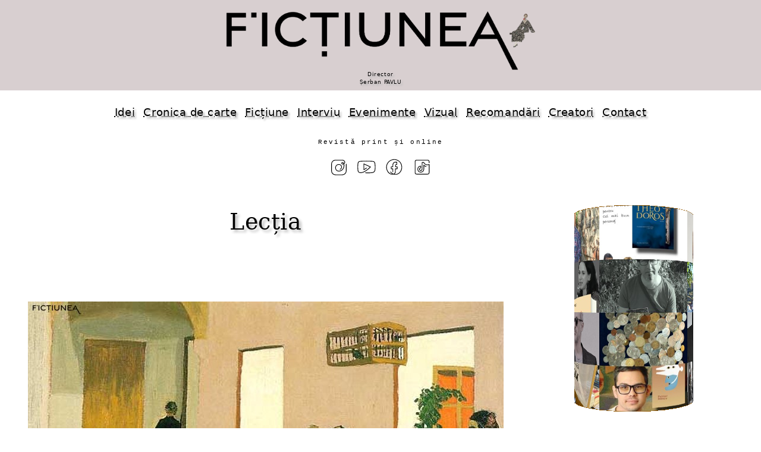

--- FILE ---
content_type: text/html
request_url: https://fictiunea.ro/2023/170/art14/
body_size: 5005
content:
<!doctype html><html lang=ro prefix="og: http://ogp.me/ns#"><head itemscope itemtype="http://schema.org/WebPage" profile="http://www.w3.org/2005/10/profile"><meta charset="UTF-8"><link rel=canonical href="https://fictiunea.ro/2023/170/art14/" /><title>Revista Ficțiunea &bull; Lecția &bull; Angela Baciu, Rodica Bretin</title><meta property="og:title" itemprop="name" content="Revista Ficțiunea &bull; Lecția &bull; Angela Baciu, Rodica Bretin"><meta property="og:image" content="https://fictiunea.ro/2023/170/art14/articol.jpg"><link itemprop=image href="https://fictiunea.ro/2023/170/art14/articol.jpg"><meta property="og:url" content="https://fictiunea.ro/2023/170/art14/"><meta property="og:type" content="website"><meta property="og:description" itemprop="description" content="Lecția"><meta name=description content="Lecția"><meta property="og:site_name" content="Fictiunea"><meta name=keywords content=""><meta name=viewport content="width=device-width,minimum-scale=1,initial-scale=1"><link rel=alternate type="application/rss+xml" href="https://fictiunea.ro/rss.xml" title="Ficțiunea"><link rel=stylesheet href="../../../plyr.css"><script src="../../../plyr.js"></script><link rel=stylesheet href="../../../a-z.css"><script src="../../../a-z.js"></script></head><body><header><a id=_logo href="/index.html"><picture><source srcset="/logo.webp" type="image/webp"><img src="/logo.png"></picture><div><div id=director>Director<br>Șerban PAVLU</div></div></a></header><nav id=meniu><a href="/tag/idei.html">Idei</a><a href="/tag/carte.html">Cronica de carte</a><a href="/tag/fictiune.html">Ficțiune</a><a href="/tag/interviu_.html">Interviu</a><a href="/tag/evenimente_.html">Evenimente</a><a href="/tag/vizual.html">Vizual</a><a href="/recomandari.html">Recomandări</a><a href="/scriitori.html">Creatori</a><a href="/contact.html">Contact</a></nav><div class=rev><p>Revistă print și online</p></div><ul class=retele><li><a href="https://www.instagram.com/fictiunea_optm/"><img alt=instagram text="instagram" src="/img/instagram.svg"/></a> <li><a href="https://www.youtube.com/channel/UCuuXvNeWhVu0qLP8PZEwLHQ"><img alt=youtube text="youtube" src="/img/youtube.svg"/></a> <li><a href="https://www.facebook.com/fictiuneaoptm/"><img alt=facebook text="facebook" src="/img/facebook.svg"/></a> <li><a href="https://www.tiktok.com/@revista_fictiunea_optm"><img alt=tiktok text="tiktok" src="/img/tiktok.svg"/></a></ul><div class=page><div id=page-l><div class=page-l-c><h2>Lecția</h2><div id=articol><div class=articol-i><img class="img-c center-img" src=articol.jpg></div><div class=articol0-a><p>Angela Baciu, Rodica Bretin</p><p class=articol0-a-9><a href="../../../tag/noua.html">Noua literatură. Flash</a></p><p class=articol0-a-99>Nr. <a href="../../../2023/170/index.html">170 / 82 (serie nouă) / 24 iulie, 2023</a></p></div><div class=articol-t><p> </p> <p>Ce stare ne dă imaginea de mai sus, cine sunt personajele, ce se se întâmplă în afara cadrului..?</p> <p><br> Angela BACIU</p> <p>Pași numărați</p> <p><br> Trecuse de 2 A. alerga cu sufletul la gură <i>ține-ți liftul și pentru mine.</i> coridorul întunecat se căsca lume puțină o tânără încerca să își ia un latte de la tonomatul de cafea dar acesta refuza cu încăpățânare să îi recunoască bacnota <i>nu mai pot o duc la azil </i>pe stânga scria nașteri pe dreapta terapie intensivă momentul ăsta îl trăia A. în fiecare zi bărbatul înalt își număra pașii de la ușă până la scări <i>domnul P. aveți un băiețel să vă trăiască</i> și florile din mâna bărbatului acoperiră fața asistentei râdea plângea în celălalt colț pe bancă bătrâna îmbrăcată în negru aștepta cu mâinile împreunate nu se mișca stătea așa de câteva ore poate se ruga poate dormea poate nu era aici nu se mișcă nici la auzul veștii băiețelului venit pe lume nici la zgomotul făcut de căderea monedei în bancomatul de cafea pare că stătea aici de o viață ușa se deschide larg <i>aveți aici lucrurile bărbatului dumneavoastră  </i>bătrâna nu se mișcă<i> dumnezeu să-l odihnească</i> bătrâna își părăsise deja trupul <i>doamnă auziți? </i>și femeia ridică în sfârșit privirea mâinile se desfac și primesc greutatea acelei pungi acolo era toată  viața lui a ei nu mai era demult...  </p> <p><br> Rodica BRETIN</p> <p>Ultima generație</p> <p><br> − Ai nevoie de ceva, Eva? mă întreabă sora mea.</p> <p>Nu-i  răspund și atunci pleacă, cu pași apăsați care fac dușumeaua să scârțâie; întotdeauna când e supărată calcă apăsat, cu pași rari, ca un bărbat. De când a rămas văduvă își conduce casa militărește, muștruluind pe toată lumea, băgând spaima în servitori.</p> <p>Pe mine însă nu mă impresionează. Poate fiindcă sunt cu cincisprezece ani mai mare. Poate fiindcă nimic nu mi se mai pare important de la o vreme, decât venirea morții pe care o aștept cu un soi de nerăbdare masochistă. Am trăit îndeajuns, am suferit destul, am făcut prea multe greșeli, unele de neiertat. Am avut amanți pe care nu i-am iubit, un soț ce nu mi-a lăsat vreo amintire demnă de a fi păstrată. De la el am moștenit doar casa unde trăiesc acum patru femei, patru străine. Am o soră care mă urăște, o fiică, o nepoată. Ba nu, n-am pe nimeni, n-am avut niciodată pe nimeni.</p> <p>Diminețile aștept să-mi ies din amorțeală. Trece tot mai mult până ce trupul se hotărăște să mă asculte – ca și cum noaptea, paiața care sunt se dezarticulează și cineva o cârpăcește în zori, lăsând-o să se mai bâțâie pe sârma subțire a vieții. Simt apoi furnicături, semn că sângele începe din nou să-mi curgă prin vene, trezind durerea din șale, împăienjenindu-mi ochii. Nu-mi e niciodată foame. Mănânc fiindcă trebuie. De la un timp simt cum mă împuținez, mă zbârcesc ca o mumie. Într-o zi o să rămân în așternut, cu ochii căscați, sticloși.</p> <p>Dar femeile din casă nu mă lasă în pace, mă silesc să mă îmbrac, mă duc de mână până la scaunul unde mă așază ca pe un colet ajuns la o adresă greșită, pe care nu îl vrea nimeni, dar nici nu îndrăznește cineva să îl trimită înapoi. În sufrageria plină de glasuri, de foșnetul sculurilor de lână, zac ore în șir într-un scaun, nemișcată, închisă într-o armură de tăcere și neputință. Cândva am fost tânără și frumoasă. Vorbele mele erau auzite, ascultate, dorințele mele contau. Cum aș fi putut crede <i>atunci</i> că toate avânturile se vor stinge, vor sfârși în acest stârv neputincios?</p> <p>O casă cu trei femei care trăiesc și a patra care nu face decât să își aștepte sfârșitul. Fiică-mea o învață pe nepoată cum să... Are vreo importanță ce anume? Curând, curând...  Femeile din viața mea vor răsufla ușurate. Sora, fiica, nepoata: trei oglinzi care îmi întorc ura. De-abia așteaptă să nu mai încurc locul, să nu le mai deranjez cu reproșuri și lamentări. În mințile lor, scaunul pe care stau e deja gol. În inimile lor m-au condus deja pe ultimul drum,  m-au îngropat și uitat.</p> <p>Nu-i cu supărare. Și eu le urăsc. Fiindcă sunt tinere, fiindcă speră să trăiască încă multă vreme după ce eu nu voi mai fi, fiindcă nu le-a păsat niciodată de mine. Câteodată, noaptea, mă gândesc că voi muri și râd încet, sub palma dusă la gură. Ele nu știu adevărul, nici măcar nu le trece prin minte.</p> <p>Sunt Eva, mama tuturor. Lumea a început din pântecul meu și se va sfârși odată cu ultima mea suflare. Nu doar eu voi muri, ci și ele, toate.</p> <p>Și, împreună cu noi, lumea.</p> <p> </p></div><p><b>Angela Baciu, Rodica Bretin</b></p><div class=articole><div class=articole-1>în același număr</div><div id=optm-no><a href="../../../2023/170/art1/index.html">   <img loading=lazy src="../../../2023/170/art1/articol-t.jpg" title="Doina RUȘTI - Primul roman, la a III-a ediție" alt="Doina RUȘTI - Primul roman, la a III-a ediție"/> </a> <a href="../../../2023/170/art2/index.html">   <img loading=lazy src="../../../2023/170/art2/articol-t.jpg" title="ZENOB - Mircea Cărtărescu: Cred în oamenii care vor să schimbe ceva" alt="ZENOB - Mircea Cărtărescu: Cred în oamenii care vor să schimbe ceva"/> </a> <a href="../../../2023/170/art3/index.html">   <img loading=lazy src="../../../2023/170/art3/articol-t.jpg" title="ZENOB - Adrian Majuru: Periferiile Bucureștilor de odinioară erau o "curte a miracolelor"" alt="ZENOB - Adrian Majuru: Periferiile Bucureștilor de odinioară erau o "curte a miracolelor""/> </a> <a href="../../../2023/170/art4/index.html">   <img loading=lazy src="../../../2023/170/art4/articol-t.jpg" title="Petre Nechita, Adi G. Secară, Doru Căstăian, Florin Spătaru, Catrinel Popa, Doina Ruști, Cristina Bogdan - Dosar de lectură: Theodoros de Mircea Cărtărescu" alt="Petre Nechita, Adi G. Secară, Doru Căstăian, Florin Spătaru, Catrinel Popa, Doina Ruști, Cristina Bogdan - Dosar de lectură: Theodoros de Mircea Cărtărescu"/> </a> <a href="../../../2023/170/art5/index.html">   <img loading=lazy src="../../../2023/170/art5/articol-t.jpg" title="Cristina BOGDAN - Printre cranii și bijuterii, la Tbilisi" alt="Cristina BOGDAN - Printre cranii și bijuterii, la Tbilisi"/> </a> <a href="../../../2023/170/art6/index.html">   <img loading=lazy src="../../../2023/170/art6/articol-t.jpg" title="Alina BAKO - Cum să citești "Theodoros"? Cu "ochii de carne", cu ochii de vis și cei ai cunoașterii" alt="Alina BAKO - Cum să citești "Theodoros"? Cu "ochii de carne", cu ochii de vis și cei ai cunoașterii"/> </a> <a href="../../../2023/170/art7/index.html">   <img loading=lazy src="../../../2023/170/art7/articol-t.jpg" title="Ramona Bădescu, Teodora Balan - Impresii de lectură" alt="Ramona Bădescu, Teodora Balan - Impresii de lectură"/> </a> <a href="../../../2023/170/art8/index.html">   <img loading=lazy src="../../../2023/170/art8/articol-t.jpg" title="Narcis AMARIEI - Moartea lui Anton Braun" alt="Narcis AMARIEI - Moartea lui Anton Braun"/> </a> <a href="../../../2023/170/art9/index.html">   <img loading=lazy src="../../../2023/170/art9/articol-t.jpg" title="Magdalena CHITIC - Istoria nu e" alt="Magdalena CHITIC - Istoria nu e"/> </a> <a href="../../../2023/170/art10/index.html">   <img loading=lazy src="../../../2023/170/art10/articol-t.jpg" title="Adrian MAJURU - O scrisoare de dragoste" alt="Adrian MAJURU - O scrisoare de dragoste"/> </a> <a href="../../../2023/170/art11/index.html">   <img loading=lazy src="../../../2023/170/art11/articol-t.jpg" title="Cornel SAMARA - Muntele Paicu, Imperiul Otoman, anul 1894" alt="Cornel SAMARA - Muntele Paicu, Imperiul Otoman, anul 1894"/> </a> <a href="../../../2023/170/art12/index.html">   <img loading=lazy src="../../../2023/170/art12/articol-t.jpg" title="Gabriela Balaban - Colecția de bancnote" alt="Gabriela Balaban - Colecția de bancnote"/> </a> <a href="../../../2023/170/art13/index.html">   <img loading=lazy src="../../../2023/170/art13/articol-t.jpg" title="Gheorghe Postelnicu - Cerul: partea luminoasă, partea întunecată" alt="Gheorghe Postelnicu - Cerul: partea luminoasă, partea întunecată"/> </a> <a href="../../../2023/170/art15/index.html">   <img loading=lazy src="../../../2023/170/art15/articol-t.jpg" title="Ciprian HANDRU - O întrebare pentru Dorian Dron: Cu ce personaj din Neuroleptic ai călători în această vacanță de vară și unde?" alt="Ciprian HANDRU - O întrebare pentru Dorian Dron: Cu ce personaj din Neuroleptic ai călători în această vacanță de vară și unde?"/> </a> <a href="../../../2023/170/art16/index.html">   <img loading=lazy src="../../../2023/170/art16/articol-t.jpg" title="Adrian BADEA - Un Victor Brauner omagial..." alt="Adrian BADEA - Un Victor Brauner omagial..."/> </a></div></div></div></div></div><div id=page-r data="../../../2023/170/d.html"> </div></div><div id=v style="color:white"></div><footer><p><p>Parteneri</p></p><div id=parteneri><a href="https://revistacultura.ro/"><img alt="Revista Cultura" title="Revista Cultura" src="/img/partener-cultura.png"/></a><a href="https://muzeulbucurestiului.ro/"><img alt="Muzeul Municipiului București" title="Muzeul Municipiului București" src="/img/partener-mmb.png"/></a><a href="https://www.iqads.ro/"><img alt=IQads title="IQads" src="/img/partener-iqads.png"/></a><a href="https://www.tnb.ro/ro"><img alt="Teatrul Național București" title="Teatrul Național București" src="/img/partener-teatrul.png"/></a><a href="https://asociatia-creatorilor-de-fictiune.ro/"><img alt="Asociația Creatorilor de Ficțiune" title="Asociația Creatorilor de Ficțiune" src="/img/partener-acf.png"/></a><a href="https://voxa.ro/edituri/revista-optmotive"><img alt=VOXA title="VOXA" src="/img/partener-voxa.png"/></a><a href="https://www.youtube.com/channel/UCWE0HWU-w2vd9rPa0CuesXw/"><img alt="Pintadera Film" title="Pintadera Film" src="/img/partener-pintadera.png"/></a><a href="https://tribunainvatamantului.ro/"><img alt="Tribuna învățământului" title="Tribuna învățământului" src="/img/partener-tribuna_invatamantului.png"/></a><a href="https://mnlr.ro/"><img alt="Muzeul Național al Literaturii Române" title="Muzeul Național al Literaturii Române" src="/img/partener-mnlr.png"/></a><a href="https://https://www.trafikaeurope.org/"><img alt="Trafika Europe" title="Trafika Europe" src="/img/partener-trafica.png"/></a><a href="https://infocultural.eu/"><img alt="Info Cultural" title="Info Cultural" src="/img/partener-infocultural.png"/></a><a href="https://www.gazetadambovitei.ro/"><img alt="Gazeta Dâmboviței" title="Gazeta Dâmboviței" src="/img/partener-gazetadambovitei.png"/></a><a href="https://editura.mttlc.ro/"><img alt="Contemporary Literature Press" title="Contemporary Literature Press" src="/img/partener-clp.png"/></a><a href="https://matcaliterara.ro"><img alt=Matca title="Matca" src="/img/partener-matca.png"/></a></div><p><a href="/politica.html">Politica de confidențialitate</a><p><a href="/media.html">Media</a><p>Copyright © fictiunea.ro</p></footer></body></html>

--- FILE ---
content_type: text/html
request_url: https://fictiunea.ro/2023/170/d.html
body_size: 1725
content:
<style type="text/css">.ev-s3 div {background: #000 url(/2023/170/articole.jpg)}</style><div id=ev-c3><div id=ev-f3><div class=ev-s3><div class=a></div><div class=b></div><div class=c></div><div class=d></div><div class=e></div><div class=f></div><div class=g></div><div class=h></div><div class=i></div><div class=j></div><div class=k></div><div class=l></div><div class=m></div><div class=n></div><div class=o></div><div class=p></div><div class=q></div><div class=r></div><div class=s></div><div class=t></div><div class=u></div><div class=v></div><div class=w></div><div class=x></div></div></div></div><p><a href="/2023/170/director.jpg"><img src="/2023/170/director-t.jpg" alt="" title="" /></a></p><p>Revista <i>Ficțiunea</i> este editată de</p><h5><a href="https://asociatia-creatorilor-de-fictiune.ro">Asociația Creatorilor de Ficțiune</a></h5><h4>De cumpărat, în</h4><h4><a href="https://carturesti.ro/editura/asociatia_creatorilor_de_fictiune">Librăriile Cărturești</a></h4><p>Ne găsiți și pe:</p><ul class=retele><li><a href="https://www.instagram.com/fictiunea_optm/"><img alt=instagram text="instagram" src="/img/instagram.svg"/></a> <li><a href="https://www.youtube.com/channel/UCuuXvNeWhVu0qLP8PZEwLHQ"><img alt=youtube text="youtube" src="/img/youtube.svg"/></a> <li><a href="https://www.facebook.com/fictiuneaoptm/"><img alt=facebook text="facebook" src="/img/facebook.svg"/></a> <li><a href="https://www.tiktok.com/@revista_fictiunea_optm"><img alt=tiktok text="tiktok" src="/img/tiktok.svg"/></a></ul><a class=pdf href="/2023/170/fictiunea_82.pdf"><img src="/2023/170/fictiunea_82.jpg" alt="PRINT 82" title="PRINT 82"/><span>&#x2913; PDF</span></a><h5><a href="/arhiva_print.html">Numerele tipărite</a></h5><p><a href="/tag/confesiuni.html">confesiuni</a> <a href="/tag/vizual.html">vizual</a> <a href="/tag/fictiune.html">literatură</a> <a href="/tag/convorbiri.html">interviuri</a> <a href="/tag/topuri.html">topuri</a> <a href="/tag/debut.html">debut</a> <a href="/tag/istorii.html">istorii</a> <a href="/tag/opinii.html">opinii</a></p><h4><a href="/recomandari.html">Recomandările revistei Ficțiunea</a></h4><p>ALEGE O CARTE DIN <a href="/recomandari.html">RECOMANDĂRI</a> SI SCRIE DESPRE EA</p><p> </p><div id=d3><div><a href="/2023/170/articol.jpg"><img src="/2023/170/articol-t.jpg" alt="" title="" /></a></div><div><a href="/2023/170/bpcnou.jpeg"><img src="/2023/170/bpcnou.jpeg" alt="" title="" /></a></div><div><a href="/2023/170/mutzunaki.jpg"><img src="/2023/170/mutzunaki-t.jpg" alt="" title="" /></a></div><div><a href="/2023/170/nedelcu.jpg"><img src="/2023/170/nedelcu-t.jpg" alt="" title="" /></a></div><div><a href="/2023/170/llosa.jpeg"><img src="/2023/170/llosa.jpeg" alt="" title="" /></a></div><div><a href="/2023/170/masina.jpg"><img src="/2023/170/masina-t.jpg" alt="" title="" /></a></div><div><a href="/2023/170/handru.jpg"><img src="/2023/170/handru-t.jpg" alt="" title="" /></a></div><div><a href="/2023/170/bucuresti.jpg"><img src="/2023/170/bucuresti-t.jpg" alt="" title="" /></a></div><div><a href="/2023/170/metamor.jpg"><img src="/2023/170/metamor-t.jpg" alt="" title="" /></a></div></div><h4>NOUA LITERATURĂ</h4><p><a href="/2023/170/narcisproza.jpg"><img loading=lazy src="/2023/170/narcisproza-t.jpg" alt="" title="" /></a></p><p>Cu fiecare proză nouă, Narcis Amariei confirmă că are un stil matur și o acuratețe deosebită a imagisticii. </p><p><i>Ficțiunea</i></p><p>"Peste încă două săptămâni muri și Anton, răpus, în cele din urmă, de hârtia de muște". (Narcis Amariei)</p><h4>Noi reviste literare</h4><p><a href="https://www.revista-epithet.com/proză-scurtă">Epithet</a></p><p><a href="https://revistarexpublica.com">Rexpublica</a></p><h6><a href="https://www.youtube.com/channel/UCuuXvNeWhVu0qLP8PZEwLHQ/videos">FILMELE REVISTEI</a></h6><h6><a href="https://doom.lingv.ro">DOOM 2023</a></h6><p>În luna august revista nu apare în print: suntem în vacanță</p><h4>Cartea săptămânii</h4><p><a href="/2023/170/copacii.jpeg"><img loading=lazy src="/2023/170/copacii.jpeg" alt="" title="" /></a></p><p><a href="https://www.litera.ro/copacii-affo20">LITERA, 2023</a></p><p><a href="/2023/170/dinastii.jpg"><img loading=lazy src="/2023/170/dinastii-t.jpg" alt="" title="" /></a></p><p><a href="https://www.libris.ro/dinastii-dulci-aurora-liiceanu-POL978-973-46-9333-7--p29119734.html">Polirom, 2023</a>. Recomandată de Silvia Panaitescu</p><p><a href="/2023/170/dezno.jpg"><img loading=lazy src="/2023/170/dezno-t.jpg" alt="" title="" /></a></p><p><a href="/2023/170/stadii.jpg"><img loading=lazy src="/2023/170/stadii-t.jpg" alt="" title="" /></a></p><p><a href="https://www.editurarocart.ro/carti/oana-paler-stadii/">Rocart, 2023</a></p><p><a href="/2023/170/schalansky.jpg"><img loading=lazy src="/2023/170/schalansky-t.jpg" alt="" title="" /></a></p><p><a href="https://pandoram.ro/carte/judith-schalansky-inventarul-lucrurilor-disparute/2935/">Anansi. World Fiction</a></p><p><a href="/2023/170/horvint.jpg"><img loading=lazy src="/2023/170/horvint-t.jpg" alt="" title="" /></a></p><p><a href="https://www.librariaeikon.ro/publicistica-eseuri/1485-vintila-horia-dosarele-cnsas-si-sfarsitul-de-ciclu.html">Eikon</a>, 2023</p><p><a href="/2023/170/mariecurie.jpeg"><img loading=lazy src="/2023/170/mariecurie.jpeg" alt="" title="" /></a></p><p><a href="https://www.editura-arthur.ro/info/carte/marie-curie-in-cautarea-luminii">Art, 2023</a></p>

--- FILE ---
content_type: text/html
request_url: https://fictiunea.ro/v/2023/170/art14/
body_size: 24
content:
775


--- FILE ---
content_type: text/css
request_url: https://fictiunea.ro/a-z.css
body_size: 4746
content:
html{box-sizing:border-box;}*, *:before, *:after{box-sizing:inherit;}header{text-align:center;}footer{max-width:100%;text-align:center;color:#333;padding:2em 0;margin-top:2em;font-size:80%;}@font-face{font-family:'Libre Baskerville';font-style:normal;font-weight:700;src:local(''), url('libre-baskerville-v13-latin-ext_latin-700.woff2') format('woff2'), url('libre-baskerville-v13-latin-ext_latin-700.woff') format('woff');}@font-face{font-family:'Libre Baskerville';font-style:normal;font-weight:400;src:local(''), url('libre-baskerville-v13-latin-ext_latin-regular.woff2') format('woff2'), url('libre-baskerville-v13-latin-ext_latin-regular.woff') format('woff');}@font-face{font-family:'Libre Baskerville';font-style:italic;font-weight:400;src:local(''), url('libre-baskerville-v13-latin-ext_latin-italic.woff2') format('woff2'), url('libre-baskerville-v13-latin-ext_latin-italic.woff') format('woff');}.font-loaded .articol0-r-t, .font-loaded .articol-t{font-family:'Libre Baskerville', Candara, Verdata, Geneva, 'DejaVu Sans', sans-serif;}body{font-size:18px;margin:0;text-rendering:optimizeLegibility;font-family:Candara, Verdata, Geneva, 'DejaVu Sans', sans-serif;letter-spacing:0.03em;line-height:1.5;-moz-hyphens:none;-webkit-hyphens:none;-ms-hyphens:none;hyphens:none;}h1{margin:0;}h2,h3,h4,h5,h6{text-shadow:4px 4px 4px #bbb;font-family:Constantina, Palatino, 'DejaVu Serif', serif;}#echipa h3, #echipa h4, #contact h3, #contact h4{font-weight:bold;text-align:center;}h2,h3{font-weight:normal}h4,h5,h6{font-weight:bold}h2{font-size:24px;font-size:2.4rem;padding-bottom:1em;text-align:center;}h3{font-size:18px;font-size:1.8rem;}h2, h3, h4, h5, h6{padding-left:10px;padding-right:10px;}p{padding-left:10px;padding-right:10px;}hr{width:70%;margin:2em auto;border:1px solid;}a{color:inherit;text-decoration:dotted underline;--webkit-text-decoration:dotted underline;text-decoration-thickness:1px;--webkit-text-decoration-thickness:1px;text-shadow:3px 3px 3px #bbb;}a:hover{text-decoration:underline;--webkit-text-decoration:underline;}#_logo, #_logo:hover, .link-block:hover, .blk, .blk:hover{text-decoration:none !important;--webkit-text-decoration:none !important;}#meniu > a, .autor-t a, #frontpage-d a{text-underline-offset:6px;padding-bottom:0 !important;display:inline-block;background:linear-gradient(0deg, #d8cfd0, #d8cfd0) bottom/0 6px no-repeat;transition:.3s;}#meniu > a:hover, .autor-t a:hover, #frontpage-d a:hover{background-size:80% 2px;text-decoration:none;--webkit-text-decoration:none;}.blk{display:inline-block;}.retele img, .autor-i img, #optm-no img, #latest3 img, .blk, footer img{transition:.3s;}.retele img:hover, .autor-i img:hover, #optm-no img:hover, #latest3 img:hover, .blk:hover, footer img:hover{transform:scale(1.1);}.link-block, .link-block0, #_logo, #meniu a, footer a, .articol-fp1, .articol-fp2, .articol-fp3, #latest2 > a, #latest3 > a, #noa > a{-webkit-touch-callout:none;-webkit-user-select:none;-khtml-user-select:none;-moz-user-select:none;-ms-user-select:none;user-select:none;}.articol-fp1, .articol-fp2, .articol-fp3, #latest2 > a, #latest3 > a, #noa > a{text-shadow:none;text-decoration:none !important;--webkit-text-decoration:none !important;}.articol-fp1:hover, .articol-fp2:hover, .articol-fp3:hover, #latest2 > a:hover, #latest3 > a:hover, #noa > a:hover{text-decoration:none !important;--webkit-text-decoration:none !important;}.center-img, #echipa img, #contact img, .arhiva-n-f > img{margin-left:auto;margin-right:auto;display:block;max-width:100%;}.center-text{text-align:center;}.link-block{width:100%;}.link-block, .link-block0{display:block;color:black !important;}header, footer, .articole-1, .pdf > span, .recomandari-no, footer a:hover{background-color:#d8cfd0;}.recomandari-no:hover{color:#d8cfd0;}.page{max-width:100%;}#page-l{}.page{padding-left:2em;padding-right:2em;}#page-l{float:left;width:100%;}.page-l-c{margin-left:auto;margin-right:auto;}#page-r{float:left;width:0%;letter-spacing:normal;}#page-r img, #page-r .js-player, .page-rc{margin-top:1em;margin-bottom:2em;}#page-r iframe, .page-rc iframe{max-width:100%;}#page-r img{width:100%;display:block;}#page-r .js-player{width:100%;}#page-r .link-block{color:black;text-align:center;font-size:80%;}#page-r h4, #page-r h5, #page-r h6{text-align:center;}#page-r h5, #page-r h6{margin:.5em .1em;}#page-r p{font-size:80%;color:black;line-height:1.2;}#page-r a[href*="/tag/"]{font-weight:bold;text-decoration:none;--webkit-text-decoration:none;padding:.3em;display:inline-block;}.page-rc{}.page-ra{}#_logo{display:inline-block;margin:1em 2em 0 2em;}#_logo > picture{display:block;}header img, header source{display:block;max-width:100%;max-height:100px;}#_logo > div{position:relative;font-size:50%;height:3em;}#director, #issn{position:absolute;}#director{bottom:0;left:50%;transform:translateX(-50%);}#issn{bottom:0;left:0;font-size:70%;text-align:left;}.rev{text-align:center;font-size:60%;letter-spacing:0.2em;font-family:'Courier New', Courier, monospace;}.page:after{content:"";display:table;clear:both;}#front{display:flex;flex-flow:wrap;justify-content:space-evenly}#front > *{flex:1 100%}#front-d-c{width:25%}#front2, #front3{display:flex;flex-direction:column;align-items:center}#front-d-d > img{width:100%;max-width:200px;padding:0 10px}#front2 > div{width:100%}.film{width:1024px;max-width:100%;margin:32px auto;}.img-c{display:block;max-width:100%;padding-top:2em;padding-bottom:2em;margin-left:auto;margin-right:auto;}blockquote.q{max-width:40em;margin-left:auto;margin-right:auto;padding-left:2em;// nested}blockquote.q > p{margin:0.3em 0;}#meniu{display:flex;flex-wrap:wrap;justify-content:center;align-items:center;margin:0;padding:1em 0;list-style-type:none;}#meniu > a{display:inline-block;white-space:nowrap;color:inherit;padding:.3em .4em 0 .4em;}.retele{list-style-type:none;margin:0;padding:0;overflow:hidden;display:flex;flex-wrap:wrap;justify-content:center;align-items:center;}.retele > li{float:left;}.retele > li > a{display:inline-block;padding:0;white-space:nowrap;}.retele img{width:2em !important;height:2em !important;margin:.3em !important;}footer a{display:inline-block;white-space:nowrap;color:inherit;}footer a:hover{color:white;transition:background-color 0.4s ease 0s;}:root{--plyr-color-main:#f00;}.plyr--stopped.plyr__poster-enabled .plyr__poster{opacity:0 !important;}.video-container{position:relative;overflow:hidden;}.youtube{position:relative;padding-bottom:56.25%;padding-top:30px;height:0;overflow:hidden;}.youtube iframe, .youtube object, .youtube embed{position:absolute;top:0;left:0;width:100%;height:100%;border:0;}.youtube169{position:relative;overflow:hidden;padding-bottom:56.25%;}.youtube169 iframe{position:absolute;top:0;left:0;bottom:0;right:0;width:100%;height:100%;}#no-ev{width:100%;overflow:hidden;max-height:500px;}.rc{display:flex;}.rc > div{}.frontpage, #frontpage-n, #frontpage-d, #latest, #latest2, #latest3, #parteneri{display:flex;width:100%;margin:32px auto;flex-wrap:wrap;}.frontpage, #latest, #latest2, #latest3, #parteneri{justify-content:center;}#frontpage-n, #frontpage-d{justify-content:space-evenly;}.frontpage, #latest, #latest2, #parteneri{row-gap:16px;column-gap:16px;}.frontpage-0 img, #frontpage-c img, #frontpage-n img, #frontpage-d img, #latest img, #latest2 img, #latest3 img{width:100%;object-fit:cover;display:block;}#parteneri img{height:2em;object-fit:cover;display:block;}.frontpage, #latest, #latest2{text-align:justify;}#frontpage-c, #frontpage-n, #frontpage-d{text-align:center;}.frontpage > div{width:400px;}.frontpage img{height:400px;}.articol-fp1-d{height:300px;}#frontpage-n > div{width:30%;max-width:500px;min-width:300px;}#frontpage-d > div{width:20%;max-width:300px;min-width:250px;}#frontpage-d > div > a{margin-bottom:8px;}#latest{font-size:90%;}#latest > div{width:400px;}#latest img{height:400px;}.articol-fp2-d{height:250px;}#latest2{font-size:80%;}#latest2 > a{width:300px;padding:8px;}#latest2 img{height:300px;}.articol-fp3-d{height:200px;}#latest3 > a{width:72px;}#latest3 img{height:72px;}#optm-no, #noa{display:flex;flex-wrap:wrap;text-align:justify;}#noa{justify-content:space-evenly;margin:2em 0;}#optm-no{justify-content:center;margin:2em 0;}#optm-no img, #noa img, #no-ev img{width:100%;object-fit:cover;display:block;}#noa img{height:300px;}#optm-no img{height:100px;}#noa-h > p{text-align:center;font-size:80%;}#noa h4{text-align:center;}#noa{font-size:80%;}#noa > a{margin:1em 0;width:300px;padding:0 8px;max-height:600px;overflow:hidden;}#optm-no > a{overflow:hidden;}#optm-no > a{width:100px;}.articol-fp1 > div, .articol-fp2 > div, .articol-fp3 > div, .noa-c{position:relative;}.articol-fp1 > div > div, .articol-fp2 > div > div, .articol-fp3 > div > div, .noa-c > div, .noa-c > span{position:absolute;background:rgb(0,0,0);background:rgba(0,0,0,.3);color:white;}.articol-fp1 > div > div, .articol-fp2 > div > div, .articol-fp3 > div > div, .noa-c > div{bottom:0;left:0;width:100%;text-align:left;}.noa-c > span{top:1em;right:1em;text-align:right;max-width:33%;white-space:nowrap;overflow:hidden;text-overflow:ellipsis;padding:.3em .6em;}.articol-fp1-t, .articol-fp2-t, .articol-fp3-t, .articol-fp1-n, .articol-fp1-c, .articol-fp2-n, .articol-fp3-n, .noa-n, .noa-t, .noa-c > span{text-shadow:1px 1px 1px #111;}.articol-fp2-t, .articol-fp2-n, .articol-fp3-t, .articol-fp3-n, .noa-t, .noa-n{margin:4px 0;padding:0 5px;}.articol-fp1-t, .articol-fp1-n, .articol-fp1-c, .articol-fp2-t, .articol-fp2-n, .articol-fp3-t, .articol-fp3-n, .noa-t, .noa-n{font-weight:bold;white-space:nowrap;overflow:hidden;text-overflow:ellipsis;}.articol-fp1-n, .articol-fp2-n, .articol-fp3-n, .noa-n, .noa-c > span{font-size:60%;}.articol-fp1-c, .articol-fp1-n > span{font-size:50%;}.articol-fp1-n{margin-bottom:0px}.articol-fp1-c{margin-top:0px}.articol-fp1-d{max-height:20em;}.articol-fp1-d, .articol-fp2-d, .articol-fp3-d, .noa-d{overflow:hidden;mask-image:linear-gradient(to bottom, black 30%, transparent 100%);-webkit-mask-image:linear-gradient(to bottom, black 30%, transparent 100%);text-align:justify;transition:transform 5s;}.articol-fp1-d:hover, .articol-fp2-d:hover, .articol-fp3-d:hover, .noa-d:hover{transform:scale(1.05);}#echipa{max-width:60em;max-width:60rem;margin-left:auto;margin-right:auto;text-align:center;}#echipa h3{margin-top:2em}#echipa h4{margin-top:3em}#contact{max-width:60em;max-width:60rem;margin-left:auto;margin-right:auto;}#media{margin:2em auto;text-align:center;}#media img{width:400px;max-width:100%;padding:2em;}#media img:first-child{background-color:black;}.arhiva{text-align:center;}.arhiva-n{width:100%;display:inline-block;vertical-align:top;max-width:400px;margin:1em;}.arhiva-n-f{width:100%;}.arhiva-n-t{padding:0.8em 0;font-size:80%;}.arhiva_print{display:flex;flex-wrap:wrap;justify-content:space-evenly;}.arhiva_print a{display:inline-block;max-width:100%;width:150px;}.arhiva_print img{width:100%;}.arhiva_print p{text-align:center;font-size:70%;}.articol0{margin-bottom:4em;width:100%;}.articol0-a{margin:1em 0;}.articol0-a > p{max-width:100%;overflow:hidden;-o-text-overflow:ellipsis;text-overflow:ellipsis;margin:0;}.articol0-a-9, .articol0-a-99{font-size:70%;opacity:.5;white-space:nowrap;}.articol0-i{height:240px;margin:1em 0;overflow:hidden;}.articol0-i:after{content:"";display:table;clear:both;}.articol0-i > a{height:100%;}.articol0-l{float:left;width:33%;height:100%;}.articol0-l-i{height:100%;width:100%;object-fit:cover;}.articol0-r:hover{transform:scale(1.1);}.articol0-r{float:left;width:67%;height:100%;padding:0 2em;position:relative;overflow:hidden;transition:transform 5s;}.articol0-r-t p{margin-top:0px;}.articol0-r-t{overflow:hidden;max-height:100%;mask-image:linear-gradient(to bottom, black 50%, transparent 100%);-webkit-mask-image:linear-gradient(to bottom, black 50%, transparent 100%);text-align:justify;}.articol0-r-b{position:absolute;bottom:0;left:50%;transform:translate3d(-50%,0,0);}#articol{}.articol-i{}.articol-t{text-align:justify;padding-top:2em;width:max-content;max-width:100%;margin-left:auto;margin-right:auto;}.articol-t br{display:block;}.articol-b{width:100%;text-align:right;padding:2em;}.articole{width:100%;}.articole-1{width:100%;text-align:center;padding:1em;margin:1em 0;}.autor{max-width:44em;margin-left:auto;margin-right:auto;padding:2em 0;}.autor:after{content:"";display:table;clear:both;}.autor-i{float:left;width:33%;}.autor-i img{width:100%;height:100%;}.autor-t{padding-left:2em;padding-right:1em;float:left;width:67%;text-align:justify;}.autor-t p{padding-left:0;padding-right:0;}.autor-t a{color:inherit;}.autor-t div{font-size:0.8em;font-size:0.8rem;}.recomandari{display:flex;letter-spacing:normal;flex-flow:wrap;justify-content:space-evenly;}.recomandari > div{width:200px;overflow:hidden;}.recomandari-no{width:100%;display:inline-block;text-align:center;padding:.3em 0;color:white;}.recomandari-no:hover{background-color:white;}.recomandari img{width:100%;display:block;margin:1em 0;}.recomandari p{font-size:80%;line-height:1.2;}.recomandari h4, .recomandari h5, .recomandari h6{text-align:center;}.scriitori{text-align:center;}.scriitori-c{display:flex;flex-wrap:wrap;justify-content:center;}.scriitor{max-width:100%;width:200px;margin:10px auto;float:left;}.scriitor:after{content:"";display:table;clear:both;}.scriitor a{display:inline-block;}.scriitor img{width:100%;height:100%;}.scriitor p{font-size:0.8em;font-size:0.8rem;font-weight:bold;margin-top:0;}#page-r > #d3{margin:3em 0;}#d30-c1{height:350px}#d30-c2{height:500px}#d3, #d30, #rec-fp{width:100%;height:100%;display:flex;justify-content:center;align-items:center;position:relative;}#d3 > div, #d30 > div, #rec-fp > div{position:absolute;width:75%;height:75%;opacity:0;z-index:-1;transition:all 1s;}#d3 > div:nth-child(1), #d30 > div:nth-child(1), #rec-fp > div:nth-child(1){}.d3s, .d30s, .rec-fps{opacity:1 !important;z-index:auto !important;transform:scale(1.3);}#d3 a, #d30 a, #rec-fp a{height:100%;max-width:100%;display:flex;justify-content:center;align-items:center;}#d3 img, #d30 img, #rec-fp img{max-height:100%;max-width:100%;width:auto !important;}.pdf{position:relative;display:inline-flex;width:100%;}#page-r > .pdf{margin:1em 0;}.pdf > img{margin:0 !important;}.pdf > span{position:absolute;right:0;bottom:0;padding:0.3em 0.6em;font-weight:bold;}#ev-c0, #ev-c3{-moz-perspective:900px;-webkit-perspective:900;}#ev-c0{height:300px;}#ev-c3{height:400px;}#ev-c0:hover *, #ev-c3:hover *{animation-play-state:paused;}#ev-f0, #ev-f3{width:1px;transform-style:preserve-3d;}#ev-f0{transform:rotateX(25deg) rotateY(85deg) rotateZ(5deg) translate3d(650px,-340px,50px)}#ev-f3{transform:rotateY(85deg) translate3d(600px,-50px,45px);}@keyframes spin{from{transform:rotateY(0)}to{transform:rotateY(-360deg)}}.ev-s0, .ev-s3{transform-style:preserve-3d;animation:spin 40s infinite linear;}.ev-s0 div, .ev-s3 div{position:absolute;border:solid rgb(145,87,0);border-width:1px 0;opacity:1;}.ev-s0 div{height:320px;width:56px;}.ev-s3 div{height:520px;width:45px;}@supports not (transform:translate3d(0,0,0)){.ev-s0 .a, .ev-s0 .b, .ev-s0 .c, .ev-s0 .d, .ev-s0 .e, .ev-s0 .f, .ev-s0 .g, .ev-s0 .h, .ev-s0 .i, .ev-s0 .j, .ev-s0 .k, .ev-s0 .l, .ev-s0 .m, .ev-s0 .n, .ev-s0 .o, .ev-s0 .p, .ev-s0 .q, .ev-s0 .r, .ev-s0 .s, .ev-s0 .t, .ev-s0 .u, .ev-s0 .v, .ev-s0 .w, .ev-s0 .x, .ev-s3 .a, .ev-s3 .b, .ev-s3 .c, .ev-s3 .d, .ev-s3 .e, .ev-s3 .f, .ev-s3 .g, .ev-s3 .h, .ev-s3 .i, .ev-s3 .j, .ev-s3 .k, .ev-s3 .l, .ev-s3 .m, .ev-s3 .n, .ev-s3 .o, .ev-s3 .p, .ev-s3 .q, .ev-s3 .r, .ev-s3 .s, .ev-s3 .t, .ev-s3 .u, .ev-s3 .v, .ev-s3 .w, .ev-s3 .x{display:none}}@supports (transform:translate3d(0,0,0)){.ev-s0 .a{background-position:1344px 0;transform:rotateY(0deg) translateZ(208px)}.ev-s0 .b{background-position:1288px 0;transform:rotateY(15deg) translateZ(208px)}.ev-s0 .c{background-position:1232px 0;transform:rotateY(30deg) translateZ(208px)}.ev-s0 .d{background-position:1176px 0;transform:rotateY(45deg) translateZ(208px)}.ev-s0 .e{background-position:1120px 0;transform:rotateY(60deg) translateZ(208px)}.ev-s0 .f{background-position:1064px 0;transform:rotateY(75deg) translateZ(208px)}.ev-s0 .g{background-position:1008px 0;transform:rotateY(90deg) translateZ(208px)}.ev-s0 .h{background-position:952px 0;transform:rotateY(105deg) translateZ(208px)}.ev-s0 .i{background-position:896px 0;transform:rotateY(120deg) translateZ(208px)}.ev-s0 .j{background-position:840px 0;transform:rotateY(135deg) translateZ(208px)}.ev-s0 .k{background-position:784px 0;transform:rotateY(150deg) translateZ(208px)}.ev-s0 .l{background-position:728px 0;transform:rotateY(165deg) translateZ(208px)}.ev-s0 .m{background-position:672px 0;transform:rotateY(180deg) translateZ(208px)}.ev-s0 .n{background-position:616px 0;transform:rotateY(195deg) translateZ(208px)}.ev-s0 .o{background-position:560px 0;transform:rotateY(210deg) translateZ(208px)}.ev-s0 .p{background-position:504px 0;transform:rotateY(225deg) translateZ(208px)}.ev-s0 .q{background-position:448px 0;transform:rotateY(240deg) translateZ(208px)}.ev-s0 .r{background-position:392px 0;transform:rotateY(255deg) translateZ(208px)}.ev-s0 .s{background-position:336px 0;transform:rotateY(270deg) translateZ(208px)}.ev-s0 .t{background-position:280px 0;transform:rotateY(285deg) translateZ(208px)}.ev-s0 .u{background-position:224px 0;transform:rotateY(300deg) translateZ(208px)}.ev-s0 .v{background-position:168px 0;transform:rotateY(315deg) translateZ(208px)}.ev-s0 .w{background-position:112px 0;transform:rotateY(330deg) translateZ(208px)}.ev-s0 .x{background-position:56px 0;transform:rotateY(345deg) translateZ(208px)}}@supports (transform:translate3d(0,0,0)){.ev-s3 .a{background-position:1080px 0;transform:rotateY(0deg) translateZ(167px);}.ev-s3 .b{background-position:1035px 0;transform:rotateY(15deg) translateZ(167px);}.ev-s3 .c{background-position:990px 0;transform:rotateY(30deg) translateZ(167px)}.ev-s3 .d{background-position:945px 0;transform:rotateY(45deg) translateZ(167px)}.ev-s3 .e{background-position:900px 0;transform:rotateY(60deg) translateZ(167px)}.ev-s3 .f{background-position:855px 0;transform:rotateY(75deg) translateZ(167px)}.ev-s3 .g{background-position:810px 0;transform:rotateY(90deg) translateZ(167px)}.ev-s3 .h{background-position:765px 0;transform:rotateY(105deg) translateZ(167px)}.ev-s3 .i{background-position:720px 0;transform:rotateY(120deg) translateZ(167px)}.ev-s3 .j{background-position:675px 0;transform:rotateY(135deg) translateZ(167px)}.ev-s3 .k{background-position:630px 0;transform:rotateY(150deg) translateZ(167px)}.ev-s3 .l{background-position:585px 0;transform:rotateY(165deg) translateZ(167px)}.ev-s3 .m{background-position:540px 0;transform:rotateY(180deg) translateZ(167px)}.ev-s3 .n{background-position:495px 0;transform:rotateY(195deg) translateZ(167px)}.ev-s3 .o{background-position:450px 0;transform:rotateY(210deg) translateZ(167px)}.ev-s3 .p{background-position:405px 0;transform:rotateY(225deg) translateZ(167px)}.ev-s3 .q{background-position:360px 0;transform:rotateY(240deg) translateZ(167px)}.ev-s3 .r{background-position:315px 0;transform:rotateY(255deg) translateZ(167px)}.ev-s3 .s{background-position:270px 0;transform:rotateY(270deg) translateZ(167px)}.ev-s3 .t{background-position:225px 0;transform:rotateY(285deg) translateZ(167px)}.ev-s3 .u{background-position:180px 0;transform:rotateY(300deg) translateZ(167px)}.ev-s3 .v{background-position:135px 0;transform:rotateY(315deg) translateZ(167px)}.ev-s3 .w{background-position:90px 0;transform:rotateY(330deg) translateZ(167px)}.ev-s3 .x{background-position:45px 0;transform:rotateY(345deg) translateZ(167px)}}@media (max-width:799px){.frontpage > div{border-right:none;padding:0;}}@media (max-width:800px){#latest > div{border-right:none;padding:0;width:100%;}#latest2 > a{padding:0;}}@media (max-width:450px){.scriitor{width:100%;}}@media (min-width:500px){.arhiva_print a{margin:20px;}}@media (max-width:1016px){#frontpage > div{width:100%;}}@media (max-width:599px){#latest > a, #latest2 > a, #noa > a{width:100%;}#frontpage-n > div, #frontpage-d > div{width:100%;max-width:100%;}}@media (max-width:600px){#page-l, #page-r{width:100%;}#page-l{padding-right:0;}.page{padding-left:0;padding-right:0;}.articol0-i{height:100%;}.articol0-a-9 .articol0-a-99{width:100%;}.articol0-l{float:none;width:100%;height:auto;}.articol0-r{float:none;width:100%;height:100%;padding:0 0.2em;position:relative;margin:1em 0;}blockquote{margin-left:1em;margin-right:1em;}.autor-i{float:none;width:100%;}.autor-t{padding:1em;float:none;width:100%;}.autor-t a{text-align:center;}.recomandari > div{width:100%;}}@media (min-width:601px){#page-r{-webkit-position:sticky;position:sticky;top:0;}}@media (max-width:800px){.arhiva-n{margin:auto;}}@media (max-width:1024px){#front-d, #front-f, #front-cf{max-width:100%}#front-f{min-width:revert}.retele img{width:2em !important;height:2em !important;margin:.6em !important;}.articol-t{text-align:left;}}@media (min-width:601px) and (max-width:1400px){.page{padding-left:2em;padding-right:2em;}}@media (min-width:1200px){#front3{order:1;flex:1}#front1{order:2;flex:4;padding:0 10px}#front2{order:3;flex:1}#front-d-c{width:100%}}@media (min-width:800px) and (max-width:1199px){#front1{order:1}#front3{order:2;flex:1 auto}#front2{order:3;flex:1 auto}}